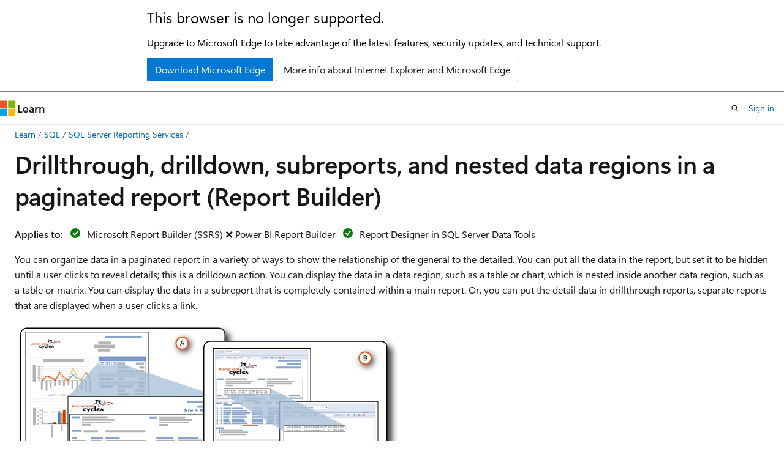

--- FILE ---
content_type: image/svg+xml
request_url: https://learn.microsoft.com/en-us/sql/includes/media/yes-icon.svg?view=sql-server-ver17
body_size: -377
content:
<svg xmlns="http://www.w3.org/2000/svg" x="0px" y="0px" width="27px" height="16px" viewBox="0 0 27 16">
  <circle fill="#008000" cx="16" cy="8" r="8" />
  <path fill="#FFFFFF" d="M 11.553,8.291 C 11.479,8.212 11.441,8.108 11.445,8 11.449,7.891 11.495,7.791 11.575,7.716 L 12.41,6.944 c 0.076,-0.069 0.173,-0.107 0.274,-0.107 0.112,0 0.22,0.047 0.296,0.129 l 2.136,2.292 3.807,-4.875 C 19,4.284 19.116,4.226 19.242,4.226 c 0.09,0 0.175,0.029 0.247,0.084 l 0.906,0.699 c 0.173,0.128 0.21,0.377 0.08,0.554 l -4.868,6.233 c -0.189,0.242 -0.55,0.258 -0.76,0.033 z" />
</svg>
